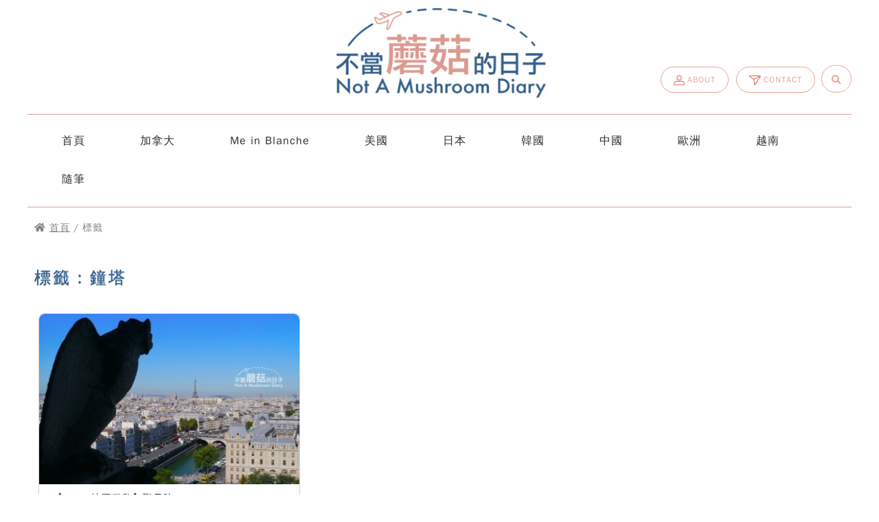

--- FILE ---
content_type: text/html;charset=utf-8
request_url: https://notamushroomdiary.com/ArticleTag_%E9%90%98%E5%A1%94_0.html
body_size: 26812
content:
<!doctype html>
<html>
<head>
<meta name="viewport" content="width=device-width, initial-scale=1.0">
<meta http-equiv="X-UA-Compatible" content="IE=edge,chrome=1">
<meta http-equiv="Content-Type" content="text/html; charset=utf-8">
<meta http-equiv="Content-Language" content="zh-tw">
<title>鐘塔-不當蘑菇的日子 Not A Mushroom Diary</title>
<meta name="keywords" content="鐘塔,旅遊部落格,不當蘑菇的日子,強迫症旅行">
<meta name="description" content="鐘塔,因為實在太常在家了，所以被朋友稱作「蘑菇」。
但我不宅，說到吃喝玩樂沒有撞期通常都跑第一。特別喜歡規劃行程，這樣就可以知道當地的所有資訊，是一個對旅行有強迫症的蘑菇。
「不當蘑菇的日子」記錄我不在家時的新發現，勵志當個邊玩邊學習的蘑菇。" >
<meta name="robots" content="all">
<link rel="icon" href="images/LOGO.png" type="image/x-icon" / >
<link rel="shortcut icon" href="images/LOGO.png" type="image/x-icon" / >
<meta name="image_type" content="jpg" >
<meta property="og:title" content="不當蘑菇的日子 Not A Mushroom Diary">
<meta property="og:type" content="website">
<meta property="og:url" content="https://notamushroomdiary.com/">
<meta property="og:image" content="https://notamushroomdiary.com/images/og_img.png">
<meta property="og:description" content="因為實在太常在家了，所以被朋友稱作「蘑菇」。
但我不宅，說到吃喝玩樂沒有撞期通常都跑第一。特別喜歡規劃行程，這樣就可以知道當地的所有資訊，是一個對旅行有強迫症的蘑菇。
「不當蘑菇的日子」記錄我不在家時的新發現，勵志當個邊玩邊學習的蘑菇。" >
<!-- Google tag (gtag.js) -->
<script async src="https://www.googletagmanager.com/gtag/js?id=G-B5CYD824HR"></script>
<script>
  window.dataLayer = window.dataLayer || [];
  function gtag(){dataLayer.push(arguments);}
  gtag('js', new Date());

  gtag('config', 'G-B5CYD824HR');
</script><link rel="stylesheet" type="text/css" href="webfile/css/css_main.css?v=201806220418">
<link rel="stylesheet" type="text/css" href="webfile/css/css_inner.css?v=201806220418">
<link rel="stylesheet" type="text/css" href="webfile/css/hamburger.css?v=201806220418">
<link rel="stylesheet" type="text/css" href="webfile/css/jquery.bxslider.css">
<link rel="stylesheet" type="text/css" href="webfile/css/fontawesome_all.css">
<link rel="stylesheet" type="text/css" href="webfile/fancybox-master/dist/jquery.fancybox.css" />
</head>
<body>


<div class="bg-overlay" onClick="closeNav();"></div>

<div id="mySidenav" class="sidenav">
    <div class="cart-container">
        <div class="back"><a href="javascript:void(0)" class="closebtn" onClick="closeNav()"><img src="images/back.png"></a></div>
        <div id="ajax-sidenav">
        	<div class="srh">
            	<input type="text" name="kwd_m" placeholder="請輸入關鍵字">
            	<input type="image" src="images/icon-send.png" class="srh-btn" id="search_kwd_m">
            </div>
            <div class="jq-submenu" onclick="location.href='about.php'" style="padding:20px;"><i class="fas fa-user"></i>關於我們</div>  
            <div class="jq-submenu" onclick="location.href='contact.php'" style="padding:20px;"><i class="fas fa-paper-plane"></i>聯絡我們</div>  

                            <div class="jq-submenu" data="0">
                    <div onClick="location.href='ArticleType_2_0_0.html'">加拿大</div>
                                            <span><img src="images/menu-arrow.png"></span>
                                    </div>
                <nav class='submenu-0 submenu-nav'>  
                        <div onClick="location.href='ArticleType_2_5_0.html'">大溫哥華</div>
                      
                        <div onClick="location.href='ArticleType_2_6_0.html'">洛磯山脈</div>
                      
                        <div onClick="location.href='ArticleType_2_7_0.html'">多倫多</div>
                      
                        <div onClick="location.href='ArticleType_2_8_0.html'">蒙特婁</div>
                      
                        <div onClick="location.href='ArticleType_2_9_0.html'">魁北克</div>
                      
                        <div onClick="location.href='ArticleType_2_23_0.html'">打工度假</div>
                      
                        <div onClick="location.href='ArticleType_2_31_0.html'">渥太華</div>
                    </nav>                            <div class="jq-submenu" data="1">
                    <div onClick="location.href='ArticleType_3_0_0.html'">Me in Blanche</div>
                                            <span><img src="images/menu-arrow.png"></span>
                                    </div>
                <nav class='submenu-1 submenu-nav'>  
                        <div onClick="location.href='ArticleType_3_2_0.html'">課程介紹</div>
                      
                        <div onClick="location.href='ArticleType_3_3_0.html'">志願工作分享</div>
                      
                        <div onClick="location.href='ArticleType_3_10_0.html'">工作分享</div>
                    </nav>                            <div class="jq-submenu" data="2">
                    <div onClick="location.href='ArticleType_4_0_0.html'">美國</div>
                                            <span><img src="images/menu-arrow.png"></span>
                                    </div>
                <nav class='submenu-2 submenu-nav'>  
                        <div onClick="location.href='ArticleType_4_11_0.html'">紐約</div>
                      
                        <div onClick="location.href='ArticleType_4_32_0.html'">拉斯維加斯</div>
                    </nav>                            <div class="jq-submenu" data="3">
                    <div onClick="location.href='ArticleType_5_0_0.html'">日本</div>
                                            <span><img src="images/menu-arrow.png"></span>
                                    </div>
                <nav class='submenu-3 submenu-nav'>  
                        <div onClick="location.href='ArticleType_5_12_0.html'">大阪京都</div>
                      
                        <div onClick="location.href='ArticleType_5_13_0.html'">東京</div>
                      
                        <div onClick="location.href='ArticleType_5_28_0.html'">札幌</div>
                    </nav>                            <div class="jq-submenu" data="4">
                    <div onClick="location.href='ArticleType_6_0_0.html'">韓國</div>
                                            <span><img src="images/menu-arrow.png"></span>
                                    </div>
                <nav class='submenu-4 submenu-nav'>  
                        <div onClick="location.href='ArticleType_6_14_0.html'">首爾</div>
                    </nav>                            <div class="jq-submenu" data="5">
                    <div onClick="location.href='ArticleType_7_0_0.html'">中國</div>
                                            <span><img src="images/menu-arrow.png"></span>
                                    </div>
                <nav class='submenu-5 submenu-nav'>  
                        <div onClick="location.href='ArticleType_7_15_0.html'">上海</div>
                    </nav>                            <div class="jq-submenu" data="6">
                    <div onClick="location.href='ArticleType_9_0_0.html'">歐洲</div>
                                            <span><img src="images/menu-arrow.png"></span>
                                    </div>
                <nav class='submenu-6 submenu-nav'>  
                        <div onClick="location.href='ArticleType_9_16_0.html'">英國</div>
                      
                        <div onClick="location.href='ArticleType_9_17_0.html'">法國</div>
                      
                        <div onClick="location.href='ArticleType_9_18_0.html'">希臘</div>
                      
                        <div onClick="location.href='ArticleType_9_25_0.html'">羅馬</div>
                      
                        <div onClick="location.href='ArticleType_9_26_0.html'">佛羅倫斯</div>
                      
                        <div onClick="location.href='ArticleType_9_24_0.html'">布達佩斯</div>
                      
                        <div onClick="location.href='ArticleType_9_27_0.html'">奧地利</div>
                    </nav>                            <div class="jq-submenu" data="7">
                    <div onClick="location.href='ArticleType_11_0_0.html'">越南</div>
                                            <span><img src="images/menu-arrow.png"></span>
                                    </div>
                <nav class='submenu-7 submenu-nav'>  
                        <div onClick="location.href='ArticleType_11_29_0.html'">河內</div>
                      
                        <div onClick="location.href='ArticleType_11_21_0.html'">與山相遇</div>
                    </nav>                            <div class="jq-submenu" data="8">
                    <div onClick="location.href='ArticleType_10_0_0.html'">隨筆</div>
                                            <span><img src="images/menu-arrow.png"></span>
                                    </div>
                <nav class='submenu-8 submenu-nav'>  
                        <div onClick="location.href='ArticleType_10_19_0.html'">書摘</div>
                      
                        <div onClick="location.href='ArticleType_10_20_0.html'">韓劇韓綜</div>
                      
                        <div onClick="location.href='ArticleType_10_30_0.html'">備婚日記</div>
                    </nav>            





            <!-- <div class="jq-submenu" data="1">加拿大<span><img src="images/menu-arrow.png"></span></div>  
            <nav class="submenu-1 submenu-nav">     
                <div onClick="location.href='article.php'">大溫哥華</div>         
                <div onClick="location.href='article.php'">洛磯山脈</div>         
                <div onClick="location.href='article.php'">多倫多</div>         
                <div onClick="location.href='article.php'">蒙特婁</div> 
                <div onClick="location.href='article.php'">魁北克</div>                         
            </nav>                       
            <div class="jq-submenu">Me in Blanche</div>             
            <div class="jq-submenu" data="2">美國<span><img src="images/menu-arrow.png"></span></div> 
            <nav class="submenu-2 submenu-nav">     
                <div onClick="location.href='article.php'">大溫哥華</div>         
                <div onClick="location.href='article.php'">洛磯山脈</div>         
                <div onClick="location.href='article.php'">多倫多</div>         
                <div onClick="location.href='article.php'">蒙特婁</div> 
                <div onClick="location.href='article.php'">魁北克</div>                         
            </nav>
            <div class="jq-submenu">日本</div>      
            <div class="jq-submenu">韓國</div>      
            <div class="jq-submenu">中國</div>      
            <div class="jq-submenu">歐洲</div>      
            <div class="jq-submenu">隨筆</div>  -->                                                                                                                        
                                                                     
        </div>            
    </div>
</div>  <div id="wrapper">
	        <div id="header">
        <a href="index.php" title="不當蘑菇的日子"><img src="images/header-logo.png" class="logo" alt="不當蘑菇的日子"></a>	
		<input type="checkbox" id="menu-icon" />
		<label for="menu-icon" class="hamburger" onClick="openNav();">
			<div></div>
		</label>
        <nav>
        	<!-- <span onclick="location.href='about.php'"><img src="images/nav-icon1.png">ABOUT</span> -->
            <!-- <span onclick="location.href='contact.php'"><img src="images/nav-icon2.png">CONTACT</span> -->
            <a href='about.php' title="ABOUT"><img src="images/nav-icon1.png">ABOUT</a>
            <a href='contact.php' title="CONTACT"><img src="images/nav-icon2.png">CONTACT</a>
        </nav>	
			<div class="searchBox">
				<input class="searchInput" type="text" name="kwd" placeholder="請輸入關鍵字">
				<button class="searchButton" id="search_kwd">
					<i class="fas fa-search"></i>
				</button>
			</div>         
        	        
    </div>
    <div id="menu">
    	<ul>
        	<li><a href="index.php" title="首頁">首頁</a></li>
                            <li><a href="ArticleType_2_0_0.html" title="加拿大" >加拿大</a>
                <ul>  
                        <li><a href="ArticleType_2_5_0.html"  title="大溫哥華" >大溫哥華</a></li>
                      
                        <li><a href="ArticleType_2_6_0.html"  title="洛磯山脈" >洛磯山脈</a></li>
                      
                        <li><a href="ArticleType_2_7_0.html"  title="多倫多" >多倫多</a></li>
                      
                        <li><a href="ArticleType_2_8_0.html"  title="蒙特婁" >蒙特婁</a></li>
                      
                        <li><a href="ArticleType_2_9_0.html"  title="魁北克" >魁北克</a></li>
                      
                        <li><a href="ArticleType_2_23_0.html"  title="打工度假" >打工度假</a></li>
                      
                        <li><a href="ArticleType_2_31_0.html" class='last' title="渥太華" >渥太華</a></li>
                    </ul>                </li>
                            <li><a href="ArticleType_3_0_0.html" title="Me in Blanche" >Me in Blanche</a>
                <ul>  
                        <li><a href="ArticleType_3_2_0.html"  title="課程介紹" >課程介紹</a></li>
                      
                        <li><a href="ArticleType_3_3_0.html"  title="志願工作分享" >志願工作分享</a></li>
                      
                        <li><a href="ArticleType_3_10_0.html" class='last' title="工作分享" >工作分享</a></li>
                    </ul>                </li>
                            <li><a href="ArticleType_4_0_0.html" title="美國" >美國</a>
                <ul>  
                        <li><a href="ArticleType_4_11_0.html"  title="紐約" >紐約</a></li>
                      
                        <li><a href="ArticleType_4_32_0.html" class='last' title="拉斯維加斯" >拉斯維加斯</a></li>
                    </ul>                </li>
                            <li><a href="ArticleType_5_0_0.html" title="日本" >日本</a>
                <ul>  
                        <li><a href="ArticleType_5_12_0.html"  title="大阪京都" >大阪京都</a></li>
                      
                        <li><a href="ArticleType_5_13_0.html"  title="東京" >東京</a></li>
                      
                        <li><a href="ArticleType_5_28_0.html" class='last' title="札幌" >札幌</a></li>
                    </ul>                </li>
                            <li><a href="ArticleType_6_0_0.html" title="韓國" >韓國</a>
                <ul>  
                        <li><a href="ArticleType_6_14_0.html" class='last' title="首爾" >首爾</a></li>
                    </ul>                </li>
                            <li><a href="ArticleType_7_0_0.html" title="中國" >中國</a>
                <ul>  
                        <li><a href="ArticleType_7_15_0.html" class='last' title="上海" >上海</a></li>
                    </ul>                </li>
                            <li><a href="ArticleType_9_0_0.html" title="歐洲" >歐洲</a>
                <ul>  
                        <li><a href="ArticleType_9_16_0.html"  title="英國" >英國</a></li>
                      
                        <li><a href="ArticleType_9_17_0.html"  title="法國" >法國</a></li>
                      
                        <li><a href="ArticleType_9_18_0.html"  title="希臘" >希臘</a></li>
                      
                        <li><a href="ArticleType_9_25_0.html"  title="羅馬" >羅馬</a></li>
                      
                        <li><a href="ArticleType_9_26_0.html"  title="佛羅倫斯" >佛羅倫斯</a></li>
                      
                        <li><a href="ArticleType_9_24_0.html"  title="布達佩斯" >布達佩斯</a></li>
                      
                        <li><a href="ArticleType_9_27_0.html" class='last' title="奧地利" >奧地利</a></li>
                    </ul>                </li>
                            <li><a href="ArticleType_11_0_0.html" title="越南" >越南</a>
                <ul>  
                        <li><a href="ArticleType_11_29_0.html"  title="河內" >河內</a></li>
                      
                        <li><a href="ArticleType_11_21_0.html" class='last' title="與山相遇" >與山相遇</a></li>
                    </ul>                </li>
                            <li><a href="ArticleType_10_0_0.html" title="隨筆" >隨筆</a>
                <ul>  
                        <li><a href="ArticleType_10_19_0.html"  title="書摘" >書摘</a></li>
                      
                        <li><a href="ArticleType_10_20_0.html"  title="韓劇韓綜" >韓劇韓綜</a></li>
                      
                        <li><a href="ArticleType_10_30_0.html" class='last' title="備婚日記" >備婚日記</a></li>
                    </ul>                </li>
                    	<!-- <li><a href="article.php">加拿大</a>
            	<ul>
                	<li><a href="article.php">大溫哥華</a></li>
                	<li><a href="article.php">洛磯山脈</a></li>
                	<li><a href="article.php">多倫多</a></li>
                	<li><a href="article.php">蒙特婁</a></li>
                	<li><a href="article.php" class="last">魁北克</a></li>
                </ul>
            </li>
        	<li><a href="article.php">Me in Blanche</a></li>
        	<li><a href="article.php">美國</a>
            	<ul>
                	<li><a href="article.php">大溫哥華</a></li>
                	<li><a href="article.php">洛磯山脈</a></li>
                	<li><a href="article.php">多倫多</a></li>
                	<li><a href="article.php">蒙特婁</a></li>
                	<li><a href="article.php" class="last">魁北克</a></li>
                </ul>            
            </li>
        	<li><a href="article.php">日本</a></li>
        	<li><a href="article.php">韓國</a></li>
        	<li><a href="article.php">中國</a></li>
        	<li><a href="article.php">歐洲</a></li>
        	<li><a href="article.php">隨筆</a></li>  -->           
        </ul>
    </div>

    
       
    <div class="container">
	    <div id="sitemap">
	    	<div class="wrap"><i class="fas fa-home"></i> <a href="index.php" title="首頁">首頁</a> / 標籤</div>
	    </div>
        <div id="index-article">
        	<div class="b-title" style="border:0;">標籤：鐘塔</div>        
            <div class="article-area">
                                    <div class="items">
                        <a href="ArticleDetail_92.html" class="photo-zoom gallery" title="【2016 法國巴黎】聖母院Notre Dame de Paris－422層階梯看見鐘樓怪人的世界" >
                            <img src="webfile/article/sRDeEh41EsK.jpg">
                            <div class="photo-mask"></div>
                        </a>
                        <div class="title"><a href="ArticleDetail_92.html" title="【2016 法國巴黎】聖母院Notre Dame de Paris－422層階梯看見鐘樓怪人的世界">【2016 法國巴黎】聖母院Notre Dame de Paris－422層階梯看見鐘樓怪人的世界</a></div>
                        <div class="content">
                            <div class="left">
                                <span class="date">August 2016</span>
                                <span class="country">歐洲</span>
                            </div>
                            <div class="right">
                                <span onclick="location.href='ArticleDetail_92.html'">+</span>
                            </div>
                        </div>
                    </div>
                	            <!-- 	            	<div class="items">
                    	<a href="article_detail.php" class="photo-zoom gallery"><img src="images/article.jpg"><div class="photo-mask"></div></a>
                        <div class="title"><a href="article_detail.php">GRANVILLE ISLAND 固蘭島-享受好天氣的必去景點！</a></div>
                        <div class="content">
                        	<div class="left">
                            	<span class="date">December 2019</span>
                                <span class="country">加拿大</span>
                            </div>
                            <div class="right">
                            	<span>+</span>
                            </div>
                        </div>
                    </div>
	            	            	<div class="items">
                    	<a href="article_detail.php" class="photo-zoom gallery"><img src="images/article.jpg"><div class="photo-mask"></div></a>
                        <div class="title"><a href="article_detail.php">GRANVILLE ISLAND 固蘭島-享受好天氣的必去景點！</a></div>
                        <div class="content">
                        	<div class="left">
                            	<span class="date">December 2019</span>
                                <span class="country">加拿大</span>
                            </div>
                            <div class="right">
                            	<span>+</span>
                            </div>
                        </div>
                    </div>
	            	            	<div class="items">
                    	<a href="article_detail.php" class="photo-zoom gallery"><img src="images/article.jpg"><div class="photo-mask"></div></a>
                        <div class="title"><a href="article_detail.php">GRANVILLE ISLAND 固蘭島-享受好天氣的必去景點！</a></div>
                        <div class="content">
                        	<div class="left">
                            	<span class="date">December 2019</span>
                                <span class="country">加拿大</span>
                            </div>
                            <div class="right">
                            	<span>+</span>
                            </div>
                        </div>
                    </div>
	            	            	<div class="items">
                    	<a href="article_detail.php" class="photo-zoom gallery"><img src="images/article.jpg"><div class="photo-mask"></div></a>
                        <div class="title"><a href="article_detail.php">GRANVILLE ISLAND 固蘭島-享受好天氣的必去景點！</a></div>
                        <div class="content">
                        	<div class="left">
                            	<span class="date">December 2019</span>
                                <span class="country">加拿大</span>
                            </div>
                            <div class="right">
                            	<span>+</span>
                            </div>
                        </div>
                    </div>
	            	            	<div class="items">
                    	<a href="article_detail.php" class="photo-zoom gallery"><img src="images/article.jpg"><div class="photo-mask"></div></a>
                        <div class="title"><a href="article_detail.php">GRANVILLE ISLAND 固蘭島-享受好天氣的必去景點！</a></div>
                        <div class="content">
                        	<div class="left">
                            	<span class="date">December 2019</span>
                                <span class="country">加拿大</span>
                            </div>
                            <div class="right">
                            	<span>+</span>
                            </div>
                        </div>
                    </div>
	             -->
                <div class="pager"></div>
        	</div>
        </div>       
                   
    </div>
        <div id="footer">
    	<span class="slogan">喜歡享受不同城市的生活，雖然偶有遺憾，但遺憾都成了再訪的理由。</span>
        <div class="footer_wrap">
        	<a href="javascript:;" class="gotop">TOP</a>            
            <a title="不當蘑菇的日子" href="index.php"><img src="images/header-logo.png" class="footer-logo" alt="不當蘑菇的日子"></a>
            <div style="padding:10px 0 10px 0;">
            	<a href="https://www.facebook.com/NotAMushrromDiary/" title="facebook" target="_blank"><img src="images/group-icon1.png"></a>
                <a href="https://www.instagram.com/notamushroomdiary/" title="instagram" target="_blank"><img src="images/group-icon2.png"></a>
                <a href="mailto:notamushroomdiary@gmail.com" title="email"><img src="images/group-icon3.png"></a>
            </div>
            <div class="copyright">
                Copyright&copy; 不當蘑菇的日子 2026 all rights reserved. Designed By <a title="DeviseTop - 禾太國際" href="http://www.devisetop.com.tw/" target="_blank">DeviseTop</a>
            </div>
        </div>
    </div>    
   
    
</div>

<div id="Action_Table"></div>
<iframe name="hiddle" id="hiddle" class="iframe_ch" ></iframe>
</body>
</html>
<script language="javascript" src="webfile/js/javascript_action.js?v=201806220418"></script>
<script language="javascript" src="webfile/js/jquery.bxslider.js"></script>
<script language="javascript" src="webfile/js/wow.min.js?v=201806220420"></script>
<script language="javascript" src="webfile/fancybox-master/dist/jquery.fancybox.js"></script>
<script language="javascript" src="webfile/js/jquery_action.js?v=201806220418"></script>


--- FILE ---
content_type: text/css
request_url: https://notamushroomdiary.com/webfile/css/css_main.css?v=201806220418
body_size: 40213
content:
@charset "utf-8";
@import url("reset.css");
@import url("loading.css");

/* ----------------------------------------------------------------------------------------------------------------*/
/* ---------------------------------->>> Main <<<------------------------------------------------------------------*/
/* ----------------------------------------------------------------------------------------------------------------*/

* { -webkit-box-sizing: border-box; -moz-box-sizing: border-box; box-sizing: border-box; letter-spacing:1px; }
html { height:100% }
body { margin-left: 0px; margin-top: 0px; margin-right: 0px; margin-bottom: 0px; -webkit-text-size-adjust:none; font-size:12px; overflow-y:scroll; overflow-x:hidden; }
body, td, th,select,input,textarea {font-size:12px;font-family: /*Arial,*/ "文泉驛正黑", "WenQuanYi Zen Hei", "儷黑 Pro", "Microsoft JhengHei", "新細明體", "PMingLiU", sans-serif;color:#333333;}

/*簡易設定*/
.iframe_ch { display:none }
.middle { vertical-align:middle; }
.center { text-align:center; }
.w100{ width:100%; }
.fix-top{ margin-top:100px !important; }

/*fix safari*/
input, select, textarea{ -ms-box-sizing:content-box; -moz-box-sizing:content-box; box-sizing:content-box; -webkit-box-sizing:content-box;}
input[type='text'],input[type='password'],input[type='button'],input[type='submit'],input[type='reset']{  -webkit-appearance: none; }

/*分頁*/
.pager{ width:100%; overflow:hidden; margin:50px auto 50px auto; text-align:center; }

/*編輯器*/
.editor{ padding:50px 0 20px 0; font-size:14px; line-height:30px; }
.editor a{ color:#38618F; }
/*分頁*/
.pager{ width:100%; overflow:hidden; margin:50px auto 50px auto; text-align:center; }

/*回頂部*/
.gotop{position:absolute;right:10px;top: 4vw;border:1px solid #e29e93;padding: 10px 35px;color:#e29e93;text-decoration:none;opacity: 0.9;filter: alpha(opacity=90); /* For IE8 and earlier */-webkit-border-radius: 20px;-moz-border-radius: 20px;border-radius: 20px;}
.gotop:before{ font-family: "Font Awesome 5 Free"; font-weight: 900;  content: "\f106"; padding-right:8px;  }

/*表格*/
#css-table { display:table; width:100%; }
.css-tr {display: table-row;}
.css-td {display: table-cell;text-align:left;vertical-align:middle;padding: 0px 10px;box-sizing:border-box;letter-spacing:1px;font-size:14px;color:#121212;}

/*全營幕遮罩*/ 
.bg-overlay{display:block;position:fixed;left:0;top:0;background:rgba(0,0,0,0.7);opacity:0;visibility:hidden;width:100%;height:100%;z-index:9999;
transition: all 0.5s linear;
}
.bg-overlay.visible{opacity:1;visibility:visible} 

/*麵包屑*/
#sitemap{width:100%;padding: 20px 0; line-height: 20px;}
#sitemap .wrap{width:100%;margin:0 auto;font-size:14px;letter-spacing:1px;color: #838383;}
#sitemap .wrap a{color: #838383;}

/*按鈕*/
.btn1{border:1px solid #eca193;color:#eca193; background:#ffffff; margin:0 3px; cursor: pointer;padding: 10px 20px; -webkit-border-radius: 25px;-moz-border-radius: 25px;border-radius: 25px; }
.btn1:hover{ background:#ffeae6; transition: all 0.5s ease; }


/* ----------------------------------------------------------------------------------------------------------------*/
/* ------------------------------>>> Layout <<<----------------------------------------------------------------*/
/* ----------------------------------------------------------------------------------------------------------------*/

#wrapper{ width:100%; }
#wrapper .container{width:100%;max-width:1200px;margin:0 auto;padding: 0 10px;overflow:hidden;}

#header{position:relative;width:100%;max-width:1200px;min-height: 100px;margin:0 auto;text-align:center;overflow:hidden;border-bottom:1px solid #e29e93;}
#header.fixed{ position:fixed;top: 0;background:#FFFFFF;z-index:9;}
#header .logo{ padding:5px 5px 20px 5px; max-width:335px; width:30vw; }
#header nav{position:absolute;bottom:40px;right: 50px;}
#header nav span{border:1px solid #eca193;color:#eca193;margin:0 3px;cursor: pointer;padding: 10px 18px;}
#header nav span:hover{ background:#ffeae6; transition: all 0.5s ease; }
#header nav span i{ font-size:14px; padding-right:5px; }
#header nav span img{ vertical-align:middle; }
#header nav span{ -webkit-border-radius: 25px;-moz-border-radius: 25px;border-radius: 25px; }
#header nav span:last-child{ /*padding: 10px 12px; -webkit-border-radius: 30px;-moz-border-radius: 30px;border-radius: 30px;*/ }
#header nav a{border:1px solid #eca193;color:#eca193;text-decoration: none;margin:0 3px;cursor: pointer;padding: 10px 18px;}
#header nav a:hover{ background:#ffeae6; transition: all 0.5s ease; }
#header nav a i{ font-size:14px; padding-right:5px; }
#header nav a img{ vertical-align:middle; }
#header nav a{ -webkit-border-radius: 25px;-moz-border-radius: 25px;border-radius: 25px; }
#header nav a:last-child{ /*padding: 10px 12px; -webkit-border-radius: 30px;-moz-border-radius: 30px;border-radius: 30px;*/ }

#menu{width:100%;max-width:1200px;margin:0 auto;text-align:center; padding:10px;}
#menu.fixed{ max-width:none; position: fixed;top: 0;left: 0;right: 0;z-index: 9;background: #ffffff;border-bottom: 1px solid #ebebeb; }

#menu ul{ display:inline-block; margin:0; padding:0; list-style:none; }
#menu ul li{position:relative;float:left;color:#2f2f2f;font-size:16px;padding: 20px 40px 20px 40px;}
#menu ul li a{ color:#2f2f2f; text-decoration:none; }
#menu ul li > ul{display:none;position:absolute;top: 58px;left: 50%;transform: translateX(-50%);background:#e29e93;width: 220px;padding:15px 0;z-index:99;-webkit-border-radius: 10px;-moz-border-radius: 10px;border-radius: 10px;/*
opacity: 0;
height: 0;
overflow: hidden;
transition: opacity 1s ease-out;
*/}
#menu ul li:hover ul{
	
    height: auto;
	/*opacity: 1;*/
	display:block;
}
#menu ul li > ul li a:hover{ background:#e27a69; }
#menu ul li > ul li{float:left;width: 100%;}
#menu ul li > ul li a{color:#ffffff;display: block;border-bottom: 1px dotted;padding: 15px 5px 15px 5px;}
#menu ul li > ul li a.last{ border-bottom:0; }
#menu ul li > ul li a:before{ content:"+"; padding-right:10px; }
#menu ul li > ul li{padding: 5px 20px 0px 20px;text-align: left;}
#menu ul li > ul:before{
    display:block;
    content:'';
    border-width:8px 8px 8px 8px;
    border-style:solid;
    border-color:transparent transparent #e29e93 transparent;
    
    /* 定位 */
    position:absolute;
    left: 46%;
    top:-16px;
}


#footer{ position:relative; width:100%;border-top: 1px solid #d5d5d5;min-height:230px;background-size:cover;}
#footer .slogan{position:absolute;top: -15px;font-size: 14px;background:#e29e93;color:#ffffff;padding:6px 20px; line-height:20px; left: 0;right: 0;margin-left: auto;margin-right: auto;width: max-content;}
#footer .footer_wrap { position:relative;max-width:1400px;margin:0 auto;padding:50px 0 0 0;text-align:center;background-size:cover;}
#footer .footer_wrap .footer-logo{ width:50vw; max-width:335px; }
#footer .copyright{width:100%;font-size:12px;letter-spacing:2px;color: #e29e93;line-height:20px;padding:20px 0;margin:0px 0 0 0;}
#footer .copyright a{color: #e29e93;text-decoration:none;}
#footer .copyright a:hover{ text-decoration:underline; }


@media screen and (max-width : 1200px) {
	#menu ul li{ padding: 20px 20px 30px 20px; }
}

@media screen and (max-width : 900px) {
	#menu{ display:none; }
	#header nav{ display:none; }	
	#header .logo{ min-width:200px; padding:5px 5px 5px 5px; }
}
@media screen and (max-width : 650px) {
	#footer .slogan{ width:100%; display:block; position:inherit; }
}
@media screen and (max-width : 480px) {
	#header{ text-align:left; }
}


/* ----------------------------------------------------------------------------------------------------------------*/
/* ------------------------------>>> Index <<<----------------------------------------------------------------*/
/* ----------------------------------------------------------------------------------------------------------------*/

#index-hot{width:100%;overflow:hidden;padding:5vw 0;display:flex;flex-wrap: wrap;justify-content: space-between;}
#index-hot .items{flex:1;margin: 20px 10px;}
#index-hot .items .title{border-top: 5px solid #eca193;color:#38618f;padding: 30px 0 30px 0;font-size:24px;letter-spacing:3px;text-shadow: 0px 1px 1px #38618f;}
#index-hot .items .content{font-size: 14px;border:1px solid #d5d5d5;padding: 20px 30px 20px 50px;-webkit-border-radius: 10px;-moz-border-radius: 10px;border-radius: 10px;}
#index-hot .items .content.tags{padding: 20px 20px 20px 20px;}
#index-hot .items .content ul{ padding:0; margin:0; }
#index-hot .items .content ul li{padding: 10px 0 10px 0;line-height: 22px;border-bottom: 1px dashed #adadad;list-style-image:url(../../images/arrow.png);}
#index-hot .items .content ul li:last-child{ border-bottom:0; }
#index-hot .items .content ul li a{ color:#000000; text-decoration:none; }
#index-hot .items .content span{display: inline-block;border:1px solid #eca193;color:#eca193;margin: 5px 3px;cursor: pointer;padding: 10px 20px;-webkit-border-radius: 20px;-moz-border-radius: 20px;border-radius: 20px;}
#index-hot .items .content span:hover{ background:#ffeae6; transition: all 0.5s ease; }
#index-hot .items .tags a{display: inline-block;border:1px solid #eca193;color:#eca193;margin: 5px 3px;text-decoration: none;cursor: pointer;padding: 10px 20px;-webkit-border-radius: 20px;-moz-border-radius: 20px;border-radius: 20px;}
#index-hot .items .tags a:hover{ background:#ffeae6; transition: all 0.5s ease; }

/*最新文章*/
#index-article{ width:100%; overflow:hidden; padding:0 0 3vw 0;}
#index-article .b-title{border-top: 5px solid #eca193;color:#38618f;padding: 30px 0 30px 0;font-size:24px;letter-spacing:3px;text-shadow: 0px 1px 1px #38618f;}
.article-area{ display:flex; flex-wrap:wrap; }
.article-area .items{width: 32.3%;margin: 10px 0.5%;ox-shadow: 1px 1px 5px #ebebeb;border:1px solid #d5d5d5;-webkit-border-radius:8px;-moz-border-radius:8px;border-radius: 8px;}
.article-area .items a{ display:block; position:relative; }
.article-area .items img{ width:100%; display:block;
-webkit-border-top-left-radius: 8px;
-webkit-border-top-right-radius: 8px;
-moz-border-radius-topleft: 8px;
-moz-border-radius-topright: 8px;
border-top-left-radius: 8px;
border-top-right-radius: 8px;}
.article-area .items .title{padding:10px 0px;margin: 0 20px 10px 20px;font-size:14px;line-height: 22px;font-weight: bold;border-bottom:1px dashed #adadad;}
.article-area .items .title a{ color:#000000; text-decoration:none; }
.article-area .items .content{ display:flex; margin: 0 20px 10px 20px; }
.article-area .items .content > div{ flex:1; }
.article-area .items .content > div.right{flex:1;display:flex;align-items:center;justify-content: flex-end;}
.article-area .items .content > div.right span{background:#38618f;color:#ffffff;padding: 11px 13px 13px 14px;-webkit-border-radius: 20px;-moz-border-radius: 20px;border-radius: 20px;cursor: pointer;}
.article-area .items .content .date{display:block;padding:5px 0;color: #9a9a9a;font-size: 14px;}
.article-area .items .content .country{display:block;padding:5px 0;font-size: 14px;color: #38618f;font-weight: bold;}

/*instagram*/
#index-ig{ width:100%; overflow:hidden; padding:0 0 3vw 0;}
#index-ig .b-title{border-top: 5px solid #eca193;color:#38618f;padding: 30px 0 30px 0;font-size:24px;letter-spacing:3px;text-shadow: 0px 1px 1px #38618f;}

.ig-area{text-align:center;width:100%;margin-bottom: 45px;}
.ig-area img{ display:inline-block; margin:10px 1px; }


@media screen and (max-width : 900px) {
	#index-hot .items:last-child{
    	flex: inherit;
	}
}
@media screen and (max-width : 650px) {
	#index-hot .items{ flex: inherit; width:100%; }
	.article-area .items{ width:48.6%; }
}

@media screen and (max-width : 480px) {
	.article-area .items{ width:100%; }
	#index-hot .items .content{ padding:20px 10px 20px 30px }
}


/* ----------------------------------------------------------------------------------------------------------------*/
/* ------------------------------>>> Detail <<<----------------------------------------------------------------*/
/* ----------------------------------------------------------------------------------------------------------------*/

.inner-contain{ width:100%; overflow:hidden; margin:40px 0 60px 0; }
.inner-contain .theme{ display:flex; }
.inner-contain .theme .date{flex:1;max-width: 95px;font-size: 16px;color: #386192;line-height: 22px;}
.inner-contain .theme .date span{ display:block; }
.inner-contain .theme .title{flex: 8;display: flex;align-items:center;line-height:20px;font-size: 20px;font-weight: bold;text-shadow: 1px 1px 1px #CCCCCC;}
.inner-contain .theme .title:before{content:url(../../images/line.png);padding-right: 20px;}

.tags-area{width:100%;display:flex;padding: 50px 0 20px 0;border-bottom:1px dashed #7f7f7f;}
.tags-area .left{flex:1;font-size: 14px;color: #e27a69;display: flex;align-items:center;/* justify-content: center; */}
.tags-area .left:before{ font-family: "Font Awesome 5 Free"; font-weight: 900;  content: "\f02c"; padding-right:8px; }
.tags-area .right{ flex:10; }
.tags-area .right span{display: inline-block;border: 1px solid #e27a69;color: #e27a69;margin: 5px 3px;cursor: pointer;padding: 10px 10px;-webkit-border-radius: 20px;-moz-border-radius: 20px;border-radius: 20px;}
.tags-area .right span:hover{ background:#ffeae6; transition: all 0.5s ease; }
.tags-area .right a{display: inline-block;border: 1px solid #e27a69;text-decoration: none;color: #e27a69;margin: 5px 3px;cursor: pointer;padding: 10px 10px;-webkit-border-radius: 20px;-moz-border-radius: 20px;border-radius: 20px;}
.tags-area .right a:hover{ background:#ffeae6; transition: all 0.5s ease; }

.article-pager{width:100%;display:flex;overflow:hidden;margin:30px 0;justify-content: space-between;}
.article-pager > div:nth-child(2) .image{ order:2; }
.article-pager > div:nth-child(2) .content{ order:1; }
.article-pager > div{ display:flex; width: 45%;border:1px solid #d5d5d5;overflow: hidden;-webkit-border-radius:10px;-moz-border-radius:10px;border-radius:10px;}
.article-pager > div .image{ flex:1.5; position:relative; }
.article-pager > div .image .img1{ display:block; width:100%; }
.article-pager > div .image .img-prev{ position:absolute; top:30%; left:10px; }
.article-pager > div .image .img-next{ position:absolute; top:30%; right:10px; }
.article-pager > div .content{flex:2;display:flex;flex-wrap:wrap;padding: 10px 15px;}
.article-pager > div .content .title{width:100%;padding: 5px 0;}
.article-pager > div .content .date{width:100%;display: flex;align-items: flex-end;font-size: 14px;padding: 5px 0;color: #9a9a9a;border-top: 1px dashed;}
.article-pager > div a{ color:#000; font-size:14px; text-decoration:none; line-height:22px; }

.article-msg{ width:100%; overflow:hidden; }
.article-msg > .title{color:#212121;font-size:18px;padding: 20px 0;}
.article-msg .form{flex-wrap:wrap;display: flex;}
.article-msg .form > div{flex: 50%;padding: 0 5px;margin: 10px 0px;}
.article-msg .form > div.w100{ flex:100% !important; }
.article-msg .form > div input[type='text']{width: 100%;background:#f4f4f4;font-size:15px;color:#656565;padding:12px 10px;box-sizing: border-box;border:0;-webkit-border-radius: 10px;-moz-border-radius: 10px;border-radius: 10px;}
.article-msg .form > div textarea{width:100%;height:200px;font-size:15px;color:#656565;padding:12px 10px;background:#f4f4f4;box-sizing: border-box;border:0;-webkit-border-radius: 10px;-moz-border-radius: 10px;border-radius: 10px;}
.article-msg .form > div div.left{float:left;}
.article-msg .form > div div.right{float:right;}
.article-msg .comment{ width:100%; display:flex; background:#f4f4f4; padding:20px 40px; margin:30px 0; }
.article-msg .comment .lefter{ flex:1; }
.article-msg .comment .righter{ flex:5; }
.article-msg .comment .righter .title{ display:flex; border-bottom:1px solid #cacaca; padding-bottom:20px; margin-bottom:30px; }
.article-msg .comment .righter .title .name{flex: 1; font-size:14px;}
.article-msg .comment .righter .title .name span{ padding:0 10px; font-size:16px; }
.article-msg .comment .righter .title .date{flex: 2;color: #777777;}
.article-msg .comment .righter .title .number{flex:1;display: flex;justify-content: flex-end;color: #777777;}
.article-msg .comment .righter .content{ font-size:14px; line-height:25px; }

.article-msg .reply{ display:flex; background:#ffffff; padding:15px; margin:20px 0; }
.article-msg .reply .lefter{flex:1;display: flex;align-items:center;justify-content: center;color: #cccccc;font-size: 40px;}
.article-msg .reply .righter{ flex:5; }
.article-msg .reply .righter .title{ display:flex; border-bottom:1px solid #cacaca; padding-bottom:20px; margin-bottom:30px; }
.article-msg .reply .righter .title .name{flex: 1; font-size:14px;}
.article-msg .reply .righter .title .name span{ padding:0 10px; font-size:16px; }
.article-msg .reply .righter .title .date{flex: 2;color: #777777;display: flex;align-items:center;justify-content: flex-end;}
.article-msg .reply .righter .title .number{flex:1;display: flex;justify-content: flex-end;color: #777777;}
.article-msg .reply .righter .content{ font-size:14px; line-height:25px; }


/*
.slick-pre{position:absolute;top: 30%;left: 30px;display:block;z-index:9999;}
.slick-next{position:absolute;top: 30%;right: 30px;display:block;z-index:9999;}
.slick-slide { margin: 0 10px; }

.multiple-items{ margin:30px 0; }
.article-items{ display:flex !important; border:1px solid #d5d5d5; overflow:hidden; -webkit-border-radius:10px;-moz-border-radius:10px;border-radius:10px;}
.article-items img{ width:100%; display:block; }
.article-items .img{ flex:1.5; }
.article-items .content{ flex:2; }
.article-items .order1{ order:1 !important; }
.article-items .order2{ order:2 !important; }
*/

@media screen and (max-width : 1024px) {
	.article-pager > div{ width:49%; }
	.article-pager > div .image{ flex:2.5; }
	.article-msg .comment .righter .title .date{ flex:2;}
		
	.article-msg .reply .righter .title .date{ flex:2;}		
}
@media screen and (max-width : 900px) {
	.inner-contain{ margin:0px 0 60px 0; }
	.inner-contain .theme .date{font-size: 14px;}
	.inner-contain .theme .title{font-size: 16px;}
	.article-pager > div .content .date{ display:none; }
	.article-pager > div .image{ flex:4; }	
}
@media screen and (max-width : 768px) {
	.article-pager > div{ display:block;}
	.article-msg .form{ display:block; }
	.article-msg .form > div{ overflow:hidden; }
	.article-msg .comment{ display:block; }
	.article-msg .comment .lefter{ text-align:center; padding-bottom:30px;}
	.article-msg .comment .righter .title .name{ flex:2; }
	
	.article-msg .reply{ display:block; }
	.article-msg .reply .lefter{ text-align:center; padding-bottom:30px;}
	.article-msg .reply .righter .title .name{ flex:2; }	
	
}
@media screen and (max-width : 480px) {
	.inner-contain .theme{ display:block; }
	.inner-contain .theme .title:before{ content:""; padding-right:0; }
	.inner-contain .theme .date span{ display:inline; padding:0 20px 0 0;}
	.tags-area{ display:block; }
	.tags-area .left{ padding-bottom:20px; }
	.article-msg .form > div div.right{ padding:30px 0; text-align:center; float:none; clear:both; }
	.article-msg .comment{ padding:20px; }
	.article-msg .comment .righter .title{ display:block; line-height:24px; }
	
	.article-msg .reply{ padding:20px; }
	.article-msg .reply .righter .title{ display:block; line-height:24px; }	
	
}


/* ----------------------------------------------------------------------------------------------------------------*/
/* ------------------------------>>> Contact <<<----------------------------------------------------------------*/
/* ----------------------------------------------------------------------------------------------------------------*/


#contact{ width:100%; overflow:hidden; padding:3vw 0 3vw 0;}

.contact_contain {position:relative;max-width:1200px;min-height:500px;overflow: hidden;margin: 30px auto;color: #343434;font-size:15px;text-align: left;line-height:25px;letter-spacing:1px;}
.contact_contain .req{ color:#BB9033; padding:0 3px; }
.contact_contain .tips{font-size:15px;letter-spacing:1px;color: #343434;margin-bottom:30px; border-bottom:1px dashed #CCC; padding-bottom:20px; }

.contact_info_area{width:100%;overflow:hidden;line-height:25px;padding: 5px 0;}
.contact_info_title{float:left;width:5%;color: #721f6d;text-align:center;margin:0 5% 0 0;padding:0;-webkit-border-radius: 5px;-moz-border-radius: 5px;border-radius: 5px;}
.contact_info_title img{ vertical-align:middle; }
.contact_info_content{ float:left; width:85%; }

.contact_form{ width:100%; overflow:hidden; }
.contact_form .form_left{ float:left; width:50%; padding-right:20px; box-sizing:border-box; }
.contact_form .form_right{ float:right; width:50%; padding-left:20px; box-sizing:border-box; }

.contact_form input[type='text']{width:100%;border:0;padding:10px 8px;box-sizing:border-box;letter-spacing:1px;color:#333333;border: 1px solid #d6d6d6;font-size:16px;margin:8px 0; outline:0; }
.contact_form select{width:100%;border:0;padding:10px 8px;box-sizing:border-box;letter-spacing:1px;color:#333333;border: 1px solid #d6d6d6;font-size:16px;margin:8px 0; outline:0; }
.contact_form textarea{width:100%;border:0;height:200px;padding:10px 8px;box-sizing:border-box;letter-spacing:1px;color:#333333;border: 1px solid #d6d6d6;font-size:16px;margin:8px 0; outline:0; }


@media screen and (max-width: 480px) {
	.contact_form .form_left{ float:none; width:100%; padding-right:0; }
	.contact_form .form_right{ float:none; width:100%; padding-left:0; }	
}


/* ----------------------------------------------------------------------------------------------------------------*/
/* ------------------------------>>> Mobile Menu <<<----------------------------------------------------------------*/
/* ----------------------------------------------------------------------------------------------------------------*/


body { transition: background-color .5s;}
#wrapper { transition: margin-left .5s; }

#mySidenav .back{ width:100%; border-bottom: 1px solid #f2c5be; overflow:hidden; }
.sidenav {
  height: 100%;
  overflow:hidden;
  width: 0;
  position: fixed;
  z-index: 9999;
  top: 0;
  right: 0;
  background-color: #e29e93;
  overflow-x: hidden;
  transition: 0.5s;
  /*padding-top: 60px;*/
  box-shadow: 0 4px 8px 0 rgba(0, 0, 0, 0.2), 0 6px 20px 0 rgba(0, 0, 0, 0.19);
}

.sidenav a:hover {
  color: #f1f1f1;
}

.sidenav .closebtn {
  display: block;
  padding-bottom: 9px;
  padding-left: 20px;
  font-size: 36px;

}

@media screen and (max-height: 450px) {
  .sidenav {padding-top: 15px;}
  .sidenav a {font-size: 18px;}
}

/*選單 - 選項*/
#ajax-sidenav div{position:relative;width: 100%;/*border-bottom: 1px solid #666666;*/color: #ffffff;padding: 10px 20px;line-height:20px;box-sizing:border-box;cursor: pointer;cursor: hand;font-size: 16px;letter-spacing: 3px;}
#ajax-sidenav div.srh{ padding:0; }
#ajax-sidenav div .srh-btn{position:absolute; right:5px; top:15px;}
#ajax-sidenav div input[type="text"]{
	/* max-width:218px; */
	-webkit-appearance: none;
	border-radius: 0;
	width: 100%;
	height: 50px;
	line-height:38px;
	border:0;
	font-size: 14px;
	padding: 0 35px 0 10px;
	box-sizing: border-box;
	letter-spacing:1px;
	color:#333;
}

#ajax-sidenav div i{ padding-right:5px; }
#ajax-sidenav div.title{background:#57708e; color:#ffffff;}
#ajax-sidenav div:hover{ background:#e27a69; }
#ajax-sidenav div.on{ background:#e27a69; }
#ajax-sidenav div span{position:absolute;right:0;top: 7px;display:block;padding: 15px 20px;/*border-left: 1px solid #ebebeb; */}

.submenu-nav {width: 100%;overflow:hidden;display:none;background-color: #e29e93;}
.submenu-nav div{color: #ffffff!important;padding:15px 20px 15px 30px !important;}
.submenu-nav div:before{font-family: "Font Awesome 5 Free"; font-weight: 900;  content: "\f0da";font-size: 14px; padding-right:5px; }
.submenu-nav div:hover{ background:#e27a69; }

@media screen and (max-height: 450px) {
  .sidenav {padding-top: 15px;}
  .sidenav a {font-size: 18px;}
}




/* ----------------------------------------------------------------------------------------------------------------*/
/* ------------------------------>>> checkbox/radio template <<<------------------------------------------------------*/
/* ----------------------------------------------------------------------------------------------------------------*/


/* The container */
.container-item {
    display: inline-block;
    position: relative;
    color: #474747;
    letter-spacing: 2px;
    padding-left: 35px;
    padding-right: 20px;

    margin-bottom: 10px;
    margin-top: 10px;
    cursor: pointer;
    font-size: 16px;
    font-weight:normal;
    -webkit-user-select: none;
    -moz-user-select: none;
    -ms-user-select: none;
    user-select: none;
}

/* Hide the browser's default checkbox */
.container-item input {
    position: absolute;
    opacity: 0;
    cursor: pointer;
}

/* Create a custom checkbox */
.checkmark {
    position: absolute;
    top: -3px;
    left: 0;
    height: 25px;
    width: 25px;
    background-color: #fff;
    border:1px solid #CCC;
}

/* On mouse-over, add a grey background color */
.container-item:hover input ~ .checkmark {
    background-color: #ccc;
}

/* When the checkbox is checked, add a blue background */
.container-item input:checked ~ .checkmark {
    background-color: #fff;
}

/* Create the checkmark/indicator (hidden when not checked) */
.checkmark:after {
    content: "";
    position: absolute;
    display: none;
}

/* Show the checkmark when checked */
.container-item input:checked ~ .checkmark:after {
    display: block;
}

/* Style the checkmark/indicator */
.container-item .checkmark:after {
    left: 7px;
    top: 3px;
    width: 8px;
    height: 13px;
    border: solid #E29E93;
    border-width: 0 3px 3px 0;
    -webkit-transform: rotate(45deg);
    -ms-transform: rotate(45deg);
    transform: rotate(45deg);
}

/* ----------------------------------------------------------------------------------------------------------------*/
/* ------------------------------>>> Search <<<----------------------------------------------------------------*/
/* ----------------------------------------------------------------------------------------------------------------*/


.searchBox {
	position: absolute;
	bottom: 40px;
	right: 0px;
	transform: translate(0%, 22%);
	background: #ffffff;
	border: 1px solid #EDA698;
	height: 40px;
	border-radius: 30px;
	padding: 5px;
}
.searchBox:hover>.searchInput {
	width: 240px;
	padding: 0 6px;
	color:#333333;
}
.searchBox:hover>.searchButton {
	background: white;

	color: #2f3640;
}
.searchButton {
	color: white;
	float: right;
	width: 32px;
	height: 32px;
	border: 0;
	border-radius: 50%;
	background: #ffffff;
	display: flex;
	justify-content: center;
	align-items: center;
	transition: 0.4s;
	cursor: pointer;
}
.searchButton i{ 
	color:#EDA698;
}
.searchInput {
	border: none;
	background: none;
	outline: none;
	float: left;
	padding: 0;
	color: white;
	font-size: 16px;
	transition: 0.2s;
	line-height: 30px;
	width: 0px;
}


@media screen and (max-width : 900px) {
	.searchBox { display:none; }	
}

/* ----------------------------------------------------------------------------------------------------------------*/
/* ------------------------------>>> Bxslider <<<----------------------------------------------------------------*/
/* ----------------------------------------------------------------------------------------------------------------*/

#banner{ width:100%; max-width:1200px; overflow:hidden; margin:0 auto }
ul.bxslider { margin:0; padding:0; }
#home_banner {
  /*margin-top:100px;*/
  display: inline-block; width: 100%;
  overflow: hidden; position: relative; background:#f3f8fb;
}
#home_banner.change-s{ margin-top:100px; }
#home_banner ul{ list-style:none; }
#home_banner li { width: 100%; background-repeat: no-repeat; background-size: cover; background-position: center; height:580px; }
#home_banner img { display: none; }

#home_banner .bxslider { opacity: 0; }
#home_banner .bx-wrapper .bx-pager.bx-default-pager a:hover, #home_banner .bx-wrapper .bx-pager.bx-default-pager a.active {background: #eca193;border: 1px solid #ffffff;}
#home_banner .bx-wrapper .bx-pager.bx-default-pager a {background-color: white;border:1px solid #ccc;width: 17px;height: 17px;margin: 0 8px;border-radius: 50%;box-shadow:2px 2px 8px rgba(15%,15%,40%,0.1);}
#home_banner .bx-wrapper .bx-pager { bottom: 32px; opacity: 0; }
#home_banner .bx-wrapper .bx-controls-direction{ opacity: 0; }
#home_banner .word { font-size: 15px; position: absolute; margin-left: -187px; margin-top: -116px; left: 50%; top: 50%; color: #673D3A; letter-spacing: 25px; opacity: 0.2; }
#home_banner .word b { font-weight: bold; }
#home_banner .down { position: absolute; right: 30px; bottom: 32px; width: 34px; height: 28px; z-index: 99; cursor: pointer; opacity: 0; }
#home_banner .down img { display: block; }
#home_banner .bx-prev{ left:5%; }
#home_banner .bx-next{ right:5%; }


@media screen and (max-width : 1024px) {
	#home_banner .bx-controls-direction{ display:none; }
	#home_banner .bx-wrapper .bx-pager.bx-default-pager a { width: 15px; height: 15px; }
	/*
	#home_banner, #home_banner li { max-height: 275px; height: 275px; }
	*/
}


/* ----------------------------------------------------------------------------------------------------------------*/
/* ------------------------------>>> Swiper Slider <<<----------------------------------------------------------------*/
/* ----------------------------------------------------------------------------------------------------------------*/
/*
html, body { position: relative; height: 100%; }
.swiper-container { position:relative; width: 100%; height:100%; max-width:1200px; }
.swiper-slide { position:relative; text-align: center; font-size: 48px; color:#fff; letter-spacing:1px; background-size:cover; height:100%; background-position: center; }
.swiper-slide .common-title{ position:absolute; right:20%; top:40%; color:#ffffff; text-align:center; }
.swiper-slide .common-title span p{ color:#ffffff; }


.swiper-slide .common-title > .line{ margin:0 auto; }
.swiper-container .mask{ position:absolute; bottom:0; left:0; z-index:99; }


@media screen and (max-width : 768px) {
	.swiper-slide .common-title{right: 0;left: 0;margin-left: auto;margin-right: auto;background-color: rgba(0, 0, 0, 0.5);}
}
*/


html, body { position: relative; height: 100%; }
.swiper-container { position:relative; width: 100%; max-width:1200px; height: 100%; }
.swiper-slide { text-align: center; font-size: 48px; color:#fff; letter-spacing:1px; background-size:cover; background-position: center; }
.swiper-word { display:none; width:100%; max-width:1200px; position:absolute; left: 0; right: 0; margin-left: auto; margin-right: auto; font-size:2.75vw; bottom:30%; text-align:right; padding-right:4%; box-sizing:border-box; }
.swiper-word span { font-size:16px; }

/* ----------------------------------------------------------------------------------------------------------------*/
/* ------------------------------>>> CSS Effect <<<----------------------------------------------------------------*/
/* ----------------------------------------------------------------------------------------------------------------*/

/*image zoom*/
.photo-zoom {
  position: relative;
  overflow: hidden;
  width: 100%;
  -webkit-border-top-left-radius: 8px;
  -webkit-border-top-right-radius: 8px;
  -moz-border-radius-topleft: 8px;

  -moz-border-radius-topright: 8px;
  border-top-left-radius: 8px;
  border-top-right-radius: 8px;
}
.photo-zoom img {
  max-width: 100%;
  -moz-transition: all 0.3s;
  -webkit-transition: all 0.3s;
  transition: all 0.3s;
  
}
.photo-zoom:hover img {

  -moz-transform: scale(1.1);
  -webkit-transform: scale(1.1);
  transform: scale(1.1);
  
}

/*image mask*/
.photo-mask{ display: flex; opacity:0; position:absolute; left:0; bottom:0; color:#ffffff; width:100%; height:100%; background-color:rgba(236, 161, 147, 0.7); letter-spacing:3px; text-align:center; padding:10px; line-height:22px; -webkit-transition:.2s;-ms-transition:.2s;-moz-transition:.2s; }
.photo-mask:before{content:url(../../images/more.png);width: 100%;display:flex;align-items:center;justify-content: center;}
.photo-mask-content{ width:100%; height:100%; display:flex; align-items:center; justify-content: center; }
.photo-mask .line{ border:1px solid #FFFFFF; }
.gallery:hover .photo-mask{ opacity:1; }


/*------scale Zoom--------*/
.scaleZoom {
	-webkit-animation: scaleZoom 2s ease both;
	animation: scaleZoom 2s ease both;
}
@-webkit-keyframes scaleZoom {
	from { opacity: 0; -webkit-transform: scale(1.1); }
}
@keyframes scaleZoom {
	from { opacity: 0; -webkit-transform: scale(1.1); transform: scale(1.1); }
}

/*--------rotate----------*/
.rotated {
  transform: rotate(180deg);
  -ms-transform: rotate(180deg); /* IE 9 */
  -moz-transform: rotate(180deg); /* Firefox */
  -webkit-transform: rotate(180deg); /* Safari and Chrome */
  -o-transform: rotate(180deg); /* Opera */
  transition: all 0.2s;
}



/* ----------------------------------------------------------------------------------------------------------------*/
/* ------------------------------>>> Loadaction <<<----------------------------------------------------------------*/
/* ----------------------------------------------------------------------------------------------------------------*/

.Loadaction_Box { position:relative; height: 100%; width: 0%; position: fixed; overflow:auto; top: 0; left: 0; overflow:auto; background-color:rgba(0, 0, 0, 0.5); z-index:100000000 }
.Loadaction {width: 220px;height: 60px;top: 42%;position: absolute;margin-left: auto;margin-right: auto;padding-top: 10px;left: 0;right: 0;background-color:rgba(0, 0, 0, 0.5);-webkit-border-radius: 2px;-moz-border-radius: 2px;border-radius: 2px;}
.Actionupload_Text {font-size:13px;color:#FFFFFF;height: 25px;}

/* ----------------------------------------------------------------------------------------------------------------*/
/* ---------------------------------->>> pagelink <<<--------------------------------------------------------------*/
/* ----------------------------------------------------------------------------------------------------------------*/

/* .cssa { font-family:Verdana; letter-spacing:1px; font-size:12px; padding-right:10px; padding-left:10px }
.cssb { font-family:Verdana; letter-spacing:1px; font-size:12px; padding-right:5px; padding-left:5px }
.cssc { padding-bottom:3px; letter-spacing:1px; font-size:12px; padding-left:10px; padding-right:10px; height:40px }
.cssd { font-family:Verdana; font-size:12px; letter-spacing:2px; height:10px; border:1px solid #FFFFFF } */

/* ----------------------------------------------------------------------------------------------------------------*/
/* ---------------------------------->>> pagelink <<<--------------------------------------------------------------*/
/* ----------------------------------------------------------------------------------------------------------------*/

.cssa {/* font-family:Verdana; */letter-spacing:1px;font-size: 15px;padding-right:10px;padding-left:10px;}
.cssb { /*font-family:Verdana;*/ letter-spacing:1px; font-size:15px; padding-right:5px; padding-left:5px; }
.cssc { padding-bottom:3px; letter-spacing:1px; font-size:15px; padding-left:10px; padding-right:10px; height:40px }
.cssd { /*font-family:Verdana;*/ font-size:15px; letter-spacing:2px; height:10px; border:1px solid #FFFFFF }
.pageselect{border:1px solid #CCCCCC;padding: 4px 5px;font-size:12px;}
.pageselect:hover{ background:#ebebeb; }
a.pagelink_no{color:white;text-decoration:none;border: 1px solid #cccccc;padding: 7px 5px;display: inline-block;margin: 5px 0;background: #e29e93;}
a.pagelink_no:hover{ background:#e29e93; }
a.pagelink{color:#333333;text-decoration:none;border: 1px solid #CCCCCC;padding: 5px 10px;}
a.pagelink:hover{ background:#ebebeb; }
a.pagelink_ch{color:#333333;padding: 5px 10px;border: 1px solid #cccccc;background: #e29e93;text-decoration:none; color:white;}

/* ----------------------------------------------------------------------------------------------------------------*/
/* ---------------------------------->>> ig <<<--------------------------------------------------------------*/
/* ----------------------------------------------------------------------------------------------------------------*/

#ig_sidebar { width: 100%; display: block; line-height: 0; text-align: center;overflow: hidden; }
#ig_sidebar img{width:100%;height:auto;}
#ig_sidebar a{display:block;position:relative;overflow: hidden;}
#ig_sidebar i{font-size: 15px;color:#fff;margin:0 2px 0 0;}
.ig_thumb {width: calc(100% / 6);float: left;padding: 5px;box-sizing: border-box;}
.ig_wrap {width: 100%;height: 100%;margin-top: -100%;opacity: 0;letter-spacing: 1px;position: absolute;color: #fff;-webkit-transition: all .3s ease;-moz-transition: all .3s ease;-ms-transition: all .3s ease;-o-transition: all .3s ease;transition: all .3s ease;}
.ig_wrap:hover{opacity:1;/*background:rgba(0,0,0,0.3);*/}
.ig_wrap_inner
{display:table;vertical-align:middle;height: 85%;width: 100%;}
.ig_inner{display:table-cell;vertical-align:middle;}
#ig_follow_me{margin: 10px 0;text-align: center; display: none;}
#ig_follow_me a{display: inline-block;padding: 10px; color: #fff; background: #408bd1; width: 50%; border-radius: 4px; font-size: 16px;text-decoration: none;transition: all .1s ease-in;}
#ig_follow_me a:hover{box-shadow: inset 0 0 10px 20px #359dff;}
#ig_info{margin-top: 10px;text-align:right;}
#ig_info a{text-decoration: none; color: #ccc; font-family: helvetica, arial, sans-serif; font-size: 11px; display:none;}

/*聯絡資訊*/
/*內頁大標題*/
.m-title{width:100%;padding:15px 25px;margin-bottom: 10px;color:#3d3d3d;font-size:18px;letter-spacing:3px;background: linear-gradient(124deg, rgba(230, 230, 230, 1)65%, rgba(237, 237, 237, 0.7)60%);background: -moz-linear-gradient(124deg, rgba(230, 230, 230, 1)65%, rgba(237, 237, 237, 0.7)60%);background: -webkit-linear-gradient(124deg, rgba(230, 230, 230, 1)65%, rgba(237, 237, 237, 0.7)60%);background: -o-linear-gradient(124deg, rgba(230, 230, 230, 1)65%, rgba(237, 237, 237, 0.7)60%);}
#contact_info{ position:relative; max-width:1200px; overflow:hidden; }
#contact_info .contact_info_left{float:left;width: 50%;margin: 20px 0 30px 0;}
#contact_info .contact_info_right{float:left;/* max-width:400px; */width: 100%;font-size:15px;padding: 10px 0 0 0px;box-sizing: border-box;letter-spacing:1px;color:#4f4f4f;line-height:30px;}
#contact_info .slogan{ background:url(../../images/about_line.png) top center no-repeat; padding:90px 0 0 0; position:absolute; top:0; right:0; }
.contact_info_btitle{ width:100%; border-bottom:1px solid #6d6b64; }
.contact_info_area{width:100%;overflow:hidden;line-height:25px;padding: 5px 0;/* border-bottom:1px dashed #a7a7a4; */}
.contact_info_title{float:left;width: 10%;color: #4AACC5;max-width: 100px;/* background:#c6e0a8; */text-align: left;margin: 0 0 0 0;padding:0 5px;/* -webkit-border-radius: 5px; */-moz-border-radius: 5px;/* border-radius: 5px; */}
.contact_info_content{float:left;width:70%;border-left: 1px solid #cccccc;padding-left: 20px;}


@media screen and (max-width : 1024px) {
	.contact_info_title{ width:20%; }	
	.ig_thumb {width: calc(100% / 4);}
}
@media screen and (max-width : 600px) {
	.ig_thumb {width: calc(100% / 3);}
}
@media screen and (max-width : 480px) {
	.ig_thumb {width: calc(100% / 2);}
}

--- FILE ---
content_type: text/css
request_url: https://notamushroomdiary.com/webfile/css/css_inner.css?v=201806220418
body_size: 41
content:
#menu{ border-bottom:1px solid #e29e93; }

--- FILE ---
content_type: text/css
request_url: https://notamushroomdiary.com/webfile/css/hamburger.css?v=201806220418
body_size: 2625
content:
*, *:before, *:after {
  box-sizing: border-box;
  outline: none;
}

.hamburger {
  display:none;
  position: absolute;
  right: 10px;
  top: 30%;
  width: 50px;
  height: 50px;
  background-color: rgba(0, 0, 0, 0.2);
  z-index: 999;
  cursor:pointer;
}

@media screen and (max-width : 900px) {
	.hamburger { display:block; }
}

.hamburger > div {
  position: absolute;
  top: 50%;
  left: 50%;
  width: 20px;
  height: 2px;
  text-align: left;
  background-color: #fff;
  transform: translate(-50%, -50%);
}
.hamburger > div:before, .hamburger > div:after {
  position: absolute;
  content: '';
  width: 20px;
  height: 2px;
  background-color: #fff;
}

.hamburger > div:before {
  transform: translateY(-5px);
  animation: burger3 250ms linear;
}
@keyframes burger3 {
  0% {
    transform: translateY(0);
  }
  50% {
    transform: translateY(0);
  }
  100% {
    transform: translateY(-5px) rotate(0deg);
  }
}
.hamburger > div:after {
  transform: translateY(5px);
  animation: burger4 250ms linear;
}
@keyframes burger4 {
  0% {
    transform: translateY(0);
  }
  50% {
    transform: translateY(0);
  }
  100% {
    transform: translateY(5px) rotate(0deg);
  }
}
.menu {
  position: fixed;
  display: none;
  top: 0;
  left: 0;
  width: 100%;
  height: 0%;
  margin: 0;
  padding: 100px 15px 0;
  background-color: rgba(255, 255, 255, 0.8);
  transition: height 150ms linear;
  z-index: 998;
}
.menu li a {
  color: #333;
  font-weight: 400;
}
.menu li .dropdown {
  display: none;
}

#menu-icon {
  display: none;
}


/*
#menu-icon:checked ~ .hamburger > div {
  visibility: hidden;
}
#menu-icon:checked ~ .hamburger > div:before, #menu-icon:checked ~ .hamburger > div:after {
  visibility: visible;
  background-color: #fff;
  transform-origin: center center;
  transform: translateY(0);
  transition: all 250ms linear;
}
#menu-icon:checked ~ .hamburger > div:before {
  transform: rotate(-45deg);
  animation: burger1 250ms linear;
}
@keyframes burger1 {
  0% {
    transform: translateY(0);
  }
  50% {
    transform: translateY(0);
  }
  100% {
    transform: translateY(0) rotate(-45deg);
  }
}
#menu-icon:checked ~ .hamburger > div:after {
  transform: rotate(45deg);
  animation: burger2 250ms linear;
}
@keyframes burger2 {
  0% {
    transform: translateY(0);
  }
  50% {
    transform: translateY(0);
  }
  100% {
    transform: translateY(0) rotate(45deg);
  }
}
#menu-icon:checked ~ .menu {
  display: block;
  height: 100%;
  transition: height 150ms linear;
}
*/

--- FILE ---
content_type: text/javascript
request_url: https://notamushroomdiary.com/webfile/js/jquery_action.js?v=201806220418
body_size: 20573
content:

//================================= Page Load ===================================//

$(document).ready(function(){
	
	//page scroll effect
	new WOW().init();		

});




//=================================== Bxslider Custom =================================//

$(document).ready(function(){
    var i=0;
    $(window).load(function() {
		  var window_w = $(window).width();
		  var window_h = $(window).height();  

		  $('.bxslider').bxSlider({
			mode: 'fade',
			controls:true,
			speed:2000,
			captions: true,
			pager: true,
			pause:4000,
			onSliderLoad:function(currentIndex){
				$("#home_banner .bxslider").css({opacity:1});
				$("#home_banner .bx-wrapper").addClass("scaleZoom");

				setTimeout(function(){
					$("#home_banner .bx-wrapper .bx-pager").stop().animate({opacity:1},500,function(){});
					$("#home_banner .bx-wrapper .bx-controls-direction").stop().animate({opacity:1},500,function(){});
				}, 1000);
			},
			onSlideBefore: function($slideElement, oldIndex, newIndex){
				$slideElement.addClass("scaleZoom");
			},
			onSlideAfter: function($slideElement, oldIndex, newIndex){
				$("#home_banner li").removeClass("scaleZoom");
			}	
					
		  });
		  
		  /*
		  $(window).scroll(function(event) {
				var window_w = $(window).width();  
				var window_h = $(window).height();  
				offsetTop = $(window).scrollTop()/4; 
			   
				if(window_w>1024){
				   $("#home_banner ul").css({   'transform':'translate(0, '+ offsetTop+'px )'});
				}
		  });	
		  */	  

    });
});




//================================= 手機版選單 ===================================//


function openNav() {
  document.getElementById("mySidenav").style.width = "350px";
  document.getElementById("wrapper").style.marginLeft = "-350px";
  $(".bg-overlay").addClass('visible');
}

function closeNav() {
  document.getElementById("mySidenav").style.width = "0";
  document.getElementById("wrapper").style.marginLeft= "0";
  $(".bg-overlay").removeClass('visible');
}



//================================= Side Nav ===================================//

function openNav()
{
	var width='250px'; //選單寬度
	
	$("#mySidenav .cart-container").css('width',width);	//設定固定寬度讓選單的移出正常顯示
	document.getElementById("mySidenav").style.width = width;
	//document.getElementById("wrapper").style.marginLeft = '-' + width;	
		
	$('body').css('overflow','hidden');
    $(".bg-overlay").addClass('visible');
	$('.sidenav').css('overflow-y','auto');	
	
}

function closeNav()
{
    document.getElementById("mySidenav").style.width = "0";
    document.getElementById("wrapper").style.marginLeft= "0";
	
	$('body').css('overflow','auto');
    $(".bg-overlay").removeClass('visible');
}


/*子選單*/
$( ".jq-submenu" ).click(function() {
	
  val = $(this).attr('data');
  $( ".submenu-"+val ).stop().slideToggle( "fast" );
  
});


//================================= Rotate ===================================//


/*
jQuery-Rotate-Plugin v0.2 by anatol.at
http://jsfiddle.net/Anatol/T6kDR/
*/
$.fn.rotate=function(options) {
  var $this=$(this), prefixes, opts, wait4css=0;
  prefixes=['-Webkit-', '-Moz-', '-O-', '-ms-', ''];
  opts=$.extend({
    startDeg: false,
    endDeg: 360,
    duration: 0.2,
    count: 1,
    easing: 'linear',
    animate: {},
    forceJS: false
  }, options);

  function supports(prop) {
    var can=false, style=document.createElement('div').style;
    $.each(prefixes, function(i, prefix) {
      if (style[prefix.replace(/\-/g, '')+prop]==='') {
        can=true;
      }
    });
    return can;
  }

  function prefixed(prop, value) {
    var css={};
    if (!supports.transform) {
      return css;
    }
    $.each(prefixes, function(i, prefix) {
      css[prefix.toLowerCase()+prop]=value || '';
    });
    return css;
  }

  function generateFilter(deg) {
    var rot, cos, sin, matrix;
    if (supports.transform) {
      return '';
    }
    rot=deg>=0 ? Math.PI*deg/180 : Math.PI*(360+deg)/180;
    cos=Math.cos(rot);
    sin=Math.sin(rot);
    matrix='M11='+cos+',M12='+(-sin)+',M21='+sin+',M22='+cos+',SizingMethod="auto expand"';
    return 'progid:DXImageTransform.Microsoft.Matrix('+matrix+')';
  }

  supports.transform=supports('Transform');
  supports.transition=supports('Transition');

  opts.endDeg*=opts.count;
  opts.duration*=opts.count;

  if (supports.transition && !opts.forceJS) { // CSS-Transition
    if ((/Firefox/).test(navigator.userAgent)) {
      wait4css=(!options||!options.animate)&&(opts.startDeg===false||opts.startDeg>=0)?0:25;
    }
    $this.queue(function(next) {
      if (opts.startDeg!==false) {
        $this.css(prefixed('transform', 'rotate('+opts.startDeg+'deg)'));
      }
      setTimeout(function() {
        $this
          .css(prefixed('transition', 'all '+opts.duration+'s '+opts.easing))
          .css(prefixed('transform', 'rotate('+opts.endDeg+'deg)'))
          .css(opts.animate);
      }, wait4css);

      setTimeout(function() {
        $this.css(prefixed('transition'));
        if (!opts.persist) {
          $this.css(prefixed('transform'));
        }
        next();
      }, (opts.duration*1000)-wait4css);
    });

  } else { // JavaScript-Animation + filter
    if (opts.startDeg===false) {
      opts.startDeg=$this.data('rotated') || 0;
    }
    opts.animate.perc=100;

    $this.animate(opts.animate, {
      duration: opts.duration*1000,
      easing: $.easing[opts.easing] ? opts.easing : '',
      step: function(perc, fx) {
        var deg;
        if (fx.prop==='perc') {
          deg=opts.startDeg+(opts.endDeg-opts.startDeg)*perc/100;
          $this
            .css(prefixed('transform', 'rotate('+deg+'deg)'))
            .css('filter', generateFilter(deg));
        }
      },
      complete: function() {
        if (opts.persist) {
          while (opts.endDeg>=360) {
            opts.endDeg-=360;
          }
        } else {
          opts.endDeg=0;
          $this.css(prefixed('transform'));
        }
        $this.css('perc', 0).data('rotated', opts.endDeg);
      }
    });
  }

  return $this;
};

/*選單箭頭Rotate*/
$(".jq-submenu").toggle(function() {
	$(this).find('img').rotate({ endDeg:180, persist:true });
}, function() {
	$(this).find('img').rotate({ endDeg:360 });
});


//=================================== Go Top =================================//
	
$(function(){
	$('.gotop').click(function(){

		var $body = (window.opera) ? (document.compatMode == "CSS1Compat" ? $('html') : $('body')) : $('html,body');
		$body.animate({
			scrollTop: 0
		}, 600, 'easeInOutElastic');			
		
		return false;
		
	});
});


//=================================== Fix Menu =================================//

function changeMenuStyle()
{
	var wdth=$(window).width();
	if(wdth <= 900)
	{
		$("#header").addClass('fixed');
		$("#banner").css("margin-top","100px");
		$("#wrapper .container").css("margin-top","100px");
	}
	else
	{
		$("#header").removeClass('fixed');
		$("#banner").css("margin-top","0px");	
		$("#wrapper .container").css("margin-top","0px");					
	}
}

$( document ).ready(function() {
	changeMenuStyle();
});

$( window ).resize(function() {
	changeMenuStyle();
});


$(window).scroll(function() {
	    170 < $(this).scrollTop() 
		? (
			$("#menu").addClass("fixed")
		) : (
		
			$("#menu").removeClass("fixed")
		);	
});



//=================================== Slick =================================//

/*
$('.multiple-items').slick({
  dots: false,
  arrows: true,
  prevArrow: '<a href="javascript:;" class="slick-pre"><img src="images/prev.png"></a>',
  nextArrow: '<a href="javascript:;" class="slick-next"><img src="images/next.png"></a>',    
  infinite: true,
  speed: 300,
  slidesToShow: 2,
  slidesToScroll: 2,
  autoplay: false,
  autoplaySpeed: 4000,  
  responsive: [
    {
      breakpoint: 600,
      settings: {
        slidesToShow: 2,
        slidesToScroll: 2
      }
    }
  ]
});	
*/	


//================================= 搜尋 ===================================//

$(function () {
  // 新增
  $('#search_kwd').on('click', function () {
    var kwd = $("input[name='kwd']").val();
    if(kwd!="")
      window.location.href = "ArticleKwd_"+kwd+"_0.html";
  });
}); 

$(function () {
  // 新增
  $('#search_kwd_m').on('click', function () {
    var kwd = $("input[name='kwd_m']").val();
    if(kwd!="")
      window.location.href = "ArticleKwd_"+kwd+"_0.html";
  });
}); 

//==================================================     ig     ==================================================//

//<![CDATA[
(function($) {
var ig_id = 5469746938,
ig_token = "5469746938.1677ed0.27ec86c090a44ec0bb8fa10e21bc4390",
ig_images = 10;

// Generated by CoffeeScript 1.3.3
(function(){var e,t;e=function(){function e(e,t){var n,r;this.options={target:"instafeed",get:"popular",resolution:"thumbnail",sortBy:"none",links:!0,mock:!1,useHttp:!1};if(typeof e=="object")for(n in e)r=e[n],this.options[n]=r;this.context=t!=null?t:this,this.unique=this._genKey()}return e.prototype.hasNext=function(){return typeof this.context.nextUrl=="string"&&this.context.nextUrl.length>0},e.prototype.next=function(){return this.hasNext()?this.run(this.context.nextUrl):!1},e.prototype.run=function(t){var n,r,i;if(typeof this.options.clientId!="string"&&typeof this.options.accessToken!="string")throw new Error("Missing clientId or accessToken.");if(typeof this.options.accessToken!="string"&&typeof this.options.clientId!="string")throw new Error("Missing clientId or accessToken.");return this.options.before!=null&&typeof this.options.before=="function"&&this.options.before.call(this),typeof document!="undefined"&&document!==null&&(i=document.createElement("script"),i.id="instafeed-fetcher",i.src=t||this._buildUrl(),n=document.getElementsByTagName("head"),n[0].appendChild(i),r="instafeedCache"+this.unique,window[r]=new e(this.options,this),window[r].unique=this.unique),!0},e.prototype.parse=function(e){var t,n,r,i,s,o,u,a,f,l,c,h,p,d,v,m,g,y,b,w,E,S;if(typeof e!="object"){if(this.options.error!=null&&typeof this.options.error=="function")return this.options.error.call(this,"Invalid JSON data"),!1;throw new Error("Invalid JSON response")}if(e.meta.code!==200){if(this.options.error!=null&&typeof this.options.error=="function")return this.options.error.call(this,e.meta.error_message),!1;throw new Error("Error from Instagram: "+e.meta.error_message)}if(e.data.length===0){if(this.options.error!=null&&typeof this.options.error=="function")return this.options.error.call(this,"No images were returned from Instagram"),!1;throw new Error("No images were returned from Instagram")}this.options.success!=null&&typeof this.options.success=="function"&&this.options.success.call(this,e),this.context.nextUrl="",e.pagination!=null&&(this.context.nextUrl=e.pagination.next_url);if(this.options.sortBy!=="none"){this.options.sortBy==="random"?d=["","random"]:d=this.options.sortBy.split("-"),p=d[0]==="least"?!0:!1;switch(d[1]){case"random":e.data.sort(function(){return.5-Math.random()});break;case"recent":e.data=this._sortBy(e.data,"created_time",p);break;case"liked":e.data=this._sortBy(e.data,"likes.count",p);break;case"commented":e.data=this._sortBy(e.data,"comments.count",p);break;default:throw new Error("Invalid option for sortBy: '"+this.options.sortBy+"'.")}}if(typeof document!="undefined"&&document!==null&&this.options.mock===!1){a=e.data,this.options.limit!=null&&a.length>this.options.limit&&(a=a.slice(0,this.options.limit+1||9e9)),n=document.createDocumentFragment(),this.options.filter!=null&&typeof this.options.filter=="function"&&(a=this._filter(a,this.options.filter));if(this.options.template!=null&&typeof this.options.template=="string"){i="",o="",l="",v=document.createElement("div");for(m=0,b=a.length;m<b;m++)s=a[m],u=s.images[this.options.resolution].url,this.options.useHttp||(u=u.replace("http://","//")),o=this._makeTemplate(this.options.template,{model:s,id:s.id,link:s.link,image:u,caption:this._getObjectProperty(s,"caption.text"),likes:s.likes.count,comments:s.comments.count,location:this._getObjectProperty(s,"location.name")}),i+=o;v.innerHTML=i,S=[].slice.call(v.childNodes);for(g=0,w=S.length;g<w;g++)h=S[g],n.appendChild(h)}else for(y=0,E=a.length;y<E;y++)s=a[y],f=document.createElement("img"),u=s.images[this.options.resolution].url,this.options.useHttp||(u=u.replace("http://","//")),f.src=u,this.options.links===!0?(t=document.createElement("a"),t.href=s.link,t.appendChild(f),n.appendChild(t)):n.appendChild(f);document.getElementById(this.options.target).appendChild(n),r=document.getElementsByTagName("head")[0],r.removeChild(document.getElementById("instafeed-fetcher")),c="instafeedCache"+this.unique,window[c]=void 0;try{delete window[c]}catch(x){}}return this.options.after!=null&&typeof this.options.after=="function"&&this.options.after.call(this),!0},e.prototype._buildUrl=function(){var e,t,n;e="https://api.instagram.com/v1";switch(this.options.get){case"popular":t="media/popular";break;case"tagged":if(typeof this.options.tagName!="string")throw new Error("No tag name specified. Use the 'tagName' option.");t="tags/"+this.options.tagName+"/media/recent";break;case"location":if(typeof this.options.locationId!="number")throw new Error("No location specified. Use the 'locationId' option.");t="locations/"+this.options.locationId+"/media/recent";break;case"user":if(typeof this.options.userId!="number")throw new Error("No user specified. Use the 'userId' option.");if(typeof this.options.accessToken!="string")throw new Error("No access token. Use the 'accessToken' option.");t="users/"+this.options.userId+"/media/recent";break;default:throw new Error("Invalid option for get: '"+this.options.get+"'.")}return n=""+e+"/"+t,this.options.accessToken!=null?n+="?access_token="+this.options.accessToken:n+="?client_id="+this.options.clientId,this.options.limit!=null&&(n+="&count="+this.options.limit),n+="&callback=instafeedCache"+this.unique+".parse",n},e.prototype._genKey=function(){var e;return e=function(){return((1+Math.random())*65536|0).toString(16).substring(1)},""+e()+e()+e()+e()},e.prototype._makeTemplate=function(e,t){var n,r,i,s,o;r=/(?:\{{2})([\w\[\]\.]+)(?:\}{2})/,n=e;while(r.test(n))i=n.match(r)[1],s=(o=this._getObjectProperty(t,i))!=null?o:"",n=n.replace(r,""+s);return n},e.prototype._getObjectProperty=function(e,t){var n,r;t=t.replace(/\[(\w+)\]/g,".$1"),r=t.split(".");while(r.length){n=r.shift();if(!(e!=null&&n in e))return null;e=e[n]}return e},e.prototype._sortBy=function(e,t,n){var r;return r=function(e,r){var i,s;return i=this._getObjectProperty(e,t),s=this._getObjectProperty(r,t),n?i>s?1:-1:i<s?1:-1},e.sort(r.bind(this)),e},e.prototype._filter=function(e,t){var n,r,i,s,o;n=[],i=function(e){if(t(e))return n.push(e)};for(s=0,o=e.length;s<o;s++)r=e[s],i(r);return n},e}(),t=typeof exports!="undefined"&&exports!==null?exports:window,t.Instafeed=e}).call(this);

var _0x5c1b=["\x34\x20\x7A\x3D\x57\x20\x58\x28\x7B\x56\x3A\x22\x72\x22\x2C\x55\x3A\x53\x2C\x54\x3A\x59\x2C\x5A\x3A\x31\x34\x2C\x31\x35\x3A\x31\x33\x2C\x31\x32\x3A\x68\x28\x61\x29\x7B\x71\x28\x61\x29\x7D\x7D\x29\x3B\x68\x20\x71\x28\x62\x29\x7B\x34\x20\x64\x3D\x62\x2E\x73\x5B\x30\x5D\x2E\x72\x2E\x31\x31\x2C\x63\x3D\x24\x28\x22\x23\x52\x22\x29\x2C\x61\x3D\x22\x22\x3B\x24\x2E\x51\x28\x62\x2E\x73\x2C\x68\x28\x65\x2C\x67\x29\x7B\x34\x20\x66\x3D\x67\x2E\x42\x2E\x46\x2E\x45\x3B\x61\x2B\x3D\x22\x3C\x31\x20\x32\x3D\x27\x43\x27\x3E\x22\x3B\x61\x2B\x3D\x22\x3C\x61\x20\x38\x3D\x27\x22\x2B\x67\x2E\x44\x2B\x22\x27\x20\x35\x3D\x27\x37\x27\x3E\x3C\x49\x20\x4A\x3D\x27\x22\x2B\x66\x2B\x22\x27\x2F\x3E\x22\x3B\x61\x2B\x3D\x22\x3C\x31\x20\x32\x3D\x27\x4F\x27\x3E\x3C\x31\x20\x32\x3D\x27\x50\x27\x3E\x3C\x31\x20\x32\x3D\x27\x4E\x27\x3E\x22\x3B\x61\x2B\x3D\x22\x3C\x69\x20\x32\x3D\x27\x33\x20\x33\x2D\x4D\x27\x2F\x3E\x22\x2B\x67\x2E\x4B\x2E\x70\x3B\x61\x2B\x3D\x22\x20\x3C\x69\x20\x32\x3D\x27\x33\x20\x33\x2D\x31\x37\x27\x3E\x3C\x2F\x69\x3E\x22\x2B\x67\x2E\x31\x36\x2E\x70\x3B\x61\x2B\x3D\x22\x3C\x2F\x31\x3E\x3C\x2F\x31\x3E\x3C\x2F\x31\x3E\x3C\x2F\x61\x3E\x3C\x2F\x31\x3E\x22\x7D\x29\x3B\x63\x2E\x78\x28\x61\x29\x3B\x61\x3D\x22\x3C\x31\x20\x6F\x3D\x27\x76\x27\x3E\x22\x3B\x61\x2B\x3D\x22\x3C\x61\x20\x38\x3D\x27\x74\x3A\x2F\x2F\x77\x2E\x36\x2E\x41\x2F\x22\x2B\x64\x2B\x22\x27\x20\x35\x3D\x27\x37\x27\x3E\x3C\x69\x20\x32\x3D\x27\x33\x20\x33\x2D\x36\x27\x3E\x3C\x2F\x69\x3E\x20\x31\x76\x20\x31\x74\x3C\x2F\x61\x3E\x22\x3B\x61\x2B\x3D\x22\x3C\x2F\x31\x3E\x22\x3B\x63\x2E\x75\x28\x61\x29\x3B\x31\x73\x28\x21\x24\x28\x22\x23\x6B\x22\x29\x2E\x31\x78\x29\x7B\x24\x28\x22\x23\x76\x22\x29\x2E\x75\x28\x22\x3C\x31\x20\x6F\x3D\x27\x6B\x27\x20\x6D\x3D\x27\x31\x70\x2D\x31\x64\x3A\x20\x31\x65\x3B\x6C\x2D\x31\x63\x3A\x31\x62\x3B\x27\x3E\x3C\x61\x20\x6D\x3D\x27\x6C\x2D\x31\x61\x3A\x20\x31\x66\x3B\x20\x31\x67\x3A\x20\x23\x31\x6D\x3B\x20\x6A\x2D\x31\x6E\x3A\x20\x31\x6C\x2C\x20\x31\x6B\x2C\x20\x31\x68\x2D\x31\x69\x3B\x20\x6A\x2D\x4C\x3A\x20\x31\x39\x3B\x27\x20\x31\x6F\x3D\x27\x79\x20\u5074\u908A\u6B04\u5DE5\u5177\x5C\x6E\u8A2D\u8A08\uFF1A\x48\x20\x31\x30\x27\x20\x38\x3D\x27\x74\x3A\x2F\x2F\x77\x2E\x31\x6A\x2E\x41\x2F\x31\x38\x2F\x31\x71\x2F\x31\x79\x2D\x31\x77\x2D\x36\x2D\x31\x75\x2D\x39\x2D\x42\x2E\x78\x27\x20\x35\x3D\x27\x37\x27\x3E\u24E6\x20\x79\x20\x47\x3C\x2F\x61\x3E\x3C\x2F\x31\x3E\x22\x29\x7D\x7D\x7A\x2E\x31\x72\x28\x29\x3B","\x7C","\x73\x70\x6C\x69\x74","\x7C\x64\x69\x76\x7C\x63\x6C\x61\x73\x73\x7C\x66\x61\x7C\x76\x61\x72\x7C\x74\x61\x72\x67\x65\x74\x7C\x69\x6E\x73\x74\x61\x67\x72\x61\x6D\x7C\x5F\x62\x6C\x61\x6E\x6B\x7C\x68\x72\x65\x66\x7C\x7C\x7C\x7C\x7C\x7C\x7C\x7C\x7C\x66\x75\x6E\x63\x74\x69\x6F\x6E\x7C\x7C\x66\x6F\x6E\x74\x7C\x69\x67\x5F\x69\x6E\x66\x6F\x7C\x74\x65\x78\x74\x7C\x73\x74\x79\x6C\x65\x7C\x7C\x69\x64\x7C\x63\x6F\x75\x6E\x74\x7C\x64\x69\x73\x70\x6C\x61\x79\x49\x47\x7C\x75\x73\x65\x72\x7C\x64\x61\x74\x61\x7C\x68\x74\x74\x70\x73\x7C\x61\x66\x74\x65\x72\x7C\x69\x67\x5F\x66\x6F\x6C\x6C\x6F\x77\x5F\x6D\x65\x7C\x77\x77\x77\x7C\x68\x74\x6D\x6C\x7C\x49\x6E\x73\x74\x61\x67\x72\x61\x6D\x7C\x66\x65\x65\x64\x7C\x63\x6F\x6D\x7C\x69\x6D\x61\x67\x65\x73\x7C\x69\x67\x5F\x74\x68\x75\x6D\x62\x7C\x6C\x69\x6E\x6B\x7C\x75\x72\x6C\x7C\x74\x68\x75\x6D\x62\x6E\x61\x69\x6C\x7C\x57\x69\x64\x67\x65\x74\x7C\x57\x46\x55\x7C\x69\x6D\x67\x7C\x73\x72\x63\x7C\x6C\x69\x6B\x65\x73\x7C\x73\x69\x7A\x65\x7C\x68\x65\x61\x72\x74\x7C\x69\x67\x5F\x69\x6E\x6E\x65\x72\x7C\x69\x67\x5F\x77\x72\x61\x70\x7C\x69\x67\x5F\x77\x72\x61\x70\x5F\x69\x6E\x6E\x65\x72\x7C\x65\x61\x63\x68\x7C\x69\x67\x5F\x73\x69\x64\x65\x62\x61\x72\x7C\x69\x67\x5F\x69\x64\x7C\x61\x63\x63\x65\x73\x73\x54\x6F\x6B\x65\x6E\x7C\x75\x73\x65\x72\x49\x64\x7C\x67\x65\x74\x7C\x6E\x65\x77\x7C\x49\x6E\x73\x74\x61\x66\x65\x65\x64\x7C\x69\x67\x5F\x74\x6F\x6B\x65\x6E\x7C\x6C\x69\x6D\x69\x74\x7C\x42\x4C\x4F\x47\x7C\x75\x73\x65\x72\x6E\x61\x6D\x65\x7C\x73\x75\x63\x63\x65\x73\x73\x7C\x74\x72\x75\x65\x7C\x69\x67\x5F\x69\x6D\x61\x67\x65\x73\x7C\x6D\x6F\x63\x6B\x7C\x63\x6F\x6D\x6D\x65\x6E\x74\x73\x7C\x63\x6F\x6D\x6D\x65\x6E\x74\x7C\x32\x30\x31\x39\x7C\x31\x31\x70\x78\x7C\x64\x65\x63\x6F\x72\x61\x74\x69\x6F\x6E\x7C\x72\x69\x67\x68\x74\x7C\x61\x6C\x69\x67\x6E\x7C\x74\x6F\x70\x7C\x31\x30\x70\x78\x7C\x6E\x6F\x6E\x65\x7C\x63\x6F\x6C\x6F\x72\x7C\x73\x61\x6E\x73\x7C\x73\x65\x72\x69\x66\x7C\x77\x66\x75\x62\x6C\x6F\x67\x7C\x61\x72\x69\x61\x6C\x7C\x68\x65\x6C\x76\x65\x74\x69\x63\x61\x7C\x63\x63\x63\x7C\x66\x61\x6D\x69\x6C\x79\x7C\x74\x69\x74\x6C\x65\x7C\x6D\x61\x72\x67\x69\x6E\x7C\x30\x35\x7C\x72\x75\x6E\x7C\x69\x66\x7C\x4D\x65\x7C\x77\x69\x64\x67\x65\x74\x7C\x46\x6F\x6C\x6C\x6F\x77\x7C\x73\x69\x64\x65\x62\x61\x72\x7C\x6C\x65\x6E\x67\x74\x68\x7C\x62\x6C\x6F\x67","","\x66\x72\x6F\x6D\x43\x68\x61\x72\x43\x6F\x64\x65","\x5C\x62","\x67","\x72\x65\x70\x6C\x61\x63\x65"];eval(function(_0x90dcx1,_0x90dcx2,_0x90dcx3,_0x90dcx4,_0x90dcx5,_0x90dcx6){_0x90dcx5= function(_0x90dcx3){return (_0x90dcx3< _0x90dcx2?_0x5c1b[4]:_0x90dcx5(parseInt(_0x90dcx3/ _0x90dcx2)))+ ((_0x90dcx3= _0x90dcx3% _0x90dcx2)> 35?String[_0x5c1b[5]](_0x90dcx3+ 29):_0x90dcx3.toString(36))};while(_0x90dcx3--){if(_0x90dcx4[_0x90dcx3]){_0x90dcx1= _0x90dcx1[_0x5c1b[8]]( new RegExp(_0x5c1b[6]+ _0x90dcx5(_0x90dcx3)+ _0x5c1b[6],_0x5c1b[7]),_0x90dcx4[_0x90dcx3])}};return _0x90dcx1}(_0x5c1b[0],62,97,_0x5c1b[3][_0x5c1b[2]](_0x5c1b[1])))
})(jQuery);
//]]>
	


--- FILE ---
content_type: text/javascript
request_url: https://notamushroomdiary.com/webfile/js/javascript_action.js?v=201806220418
body_size: 3759
content:
// JavaScript Document

//==================================================     Ajax 核心     ==================================================//

var ajaxHttp;function createXMLHttpRequest(){window.XMLHttpRequest?ajaxHttp=new XMLHttpRequest:window.ActiveXObject&&(ajaxHttp=new ActiveXObject("Microsoft.XMLHTTP"))}
function AjaxgetData(a,b){try{createXMLHttpRequest(),ajaxHttp.onreadystatechange=function(){4==ajaxHttp.readyState&&200==ajaxHttp.status&&(document.getElementById(a).innerHTML=ajaxHttp.responseText)},ajaxHttp.open("POST",b,!1),ajaxHttp.setRequestHeader("Content-Type","text/html;charset=utf-8"),ajaxHttp.send(null)}catch(c){document.getElementById(a).innerHTML=c.message}};

//==================================================    引入jquery & ui     =============================================//

document.write("<script src=\"webfile/js/jquery.min.js\"></script>");
document.write("<script src=\"webfile/js/jquery-ui.min.js\"></script>");

//==================================================     更改圖片    ====================================================//

function img_change(img,img_url)
{
	 img.src = img_url;
}

//==================================================     分頁的處理     ==================================================//

function SelectIt(form_name,select_name)
{	

	//form_name 表單名稱
	//select_name 下拉名稱	

	if ( document.forms[form_name].elements[select_name].options[document.forms[form_name].elements[select_name].selectedIndex].value != "none"){
		location = document.forms[form_name].elements[select_name].options[document.forms[form_name].elements[select_name].selectedIndex].value
	}        
}

//==================================================     讀取處理  (需jq)   ==================================================//

function Action_Load()
{
	
	Action_Load_Table();
	
	var Actionupload = document.getElementById("Actionupload");
	
	offsetW = $(document).width();
	offsetH = $(document).height();
	
	Actionupload.style.width   =  "100%";
	Actionupload.style.height  =  "100%";
	
	Actionupload.style.display = "";
}

//==================================================     讀取表格的產生     ==================================================//

function Action_Load_Table()
{
	
	
	Table  = "<div id=\"Actionupload\" class=\"Loadaction_Box\" style=\"display:none\">";
	Table += "	<div class=\"Loadaction\">";
	Table += "	  <div align=\"center\" class=\"Actionupload_Text\">資料處理中</div>"
	
	//當為IE時則簡單跑出圖片
	if( browser_check() ){
		Table += "	    <div><img border=\"0\" src=\"images/wait.gif\" width=\"220\" height=\"19\"></div>"	
	}else{
		Table += "		<div id=\"fountainG\">";
		Table += "			<div id=\"fountainG_1\" class=\"fountainG\"></div>";
		Table += "			<div id=\"fountainG_2\" class=\"fountainG\"></div>";
		Table += "			<div id=\"fountainG_3\" class=\"fountainG\"></div>";
		Table += "			<div id=\"fountainG_4\" class=\"fountainG\"></div>";
		Table += "			<div id=\"fountainG_5\" class=\"fountainG\"></div>";
		Table += "			<div id=\"fountainG_6\" class=\"fountainG\"></div>";
		Table += "			<div id=\"fountainG_7\" class=\"fountainG\"></div>";
		Table += "			<div id=\"fountainG_8\" class=\"fountainG\"></div>";
		Table += "		</div>";
	}

	
	Table += "</div>";	
	
	document.getElementById("Action_Table").innerHTML = Table;	
	
}


//==================================================     瀏覽器的判斷     ==================================================//

function browser_check()
{
	var now_version = $.browser.version;
	if($.browser.msie && $.browser.version < 10) {
		return true;
	}else{
		return false;
	}
}
